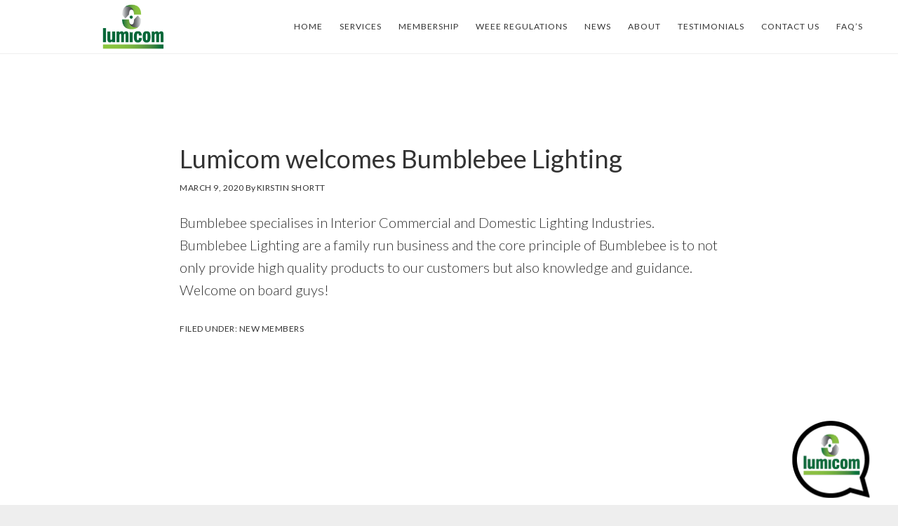

--- FILE ---
content_type: text/html; charset=UTF-8
request_url: https://lumicom.co.uk/lumicom-welcomes-bumblebee-lighting/
body_size: 17783
content:
<!DOCTYPE html>
<html lang="en-GB">
<head >
<meta charset="UTF-8" />
<meta name="viewport" content="width=device-width, initial-scale=1" />
<meta name='robots' content='index, follow, max-image-preview:large, max-snippet:-1, max-video-preview:-1' />

	<!-- This site is optimized with the Yoast SEO plugin v26.7 - https://yoast.com/wordpress/plugins/seo/ -->
	<title>Lumicom welcomes Bumblebee Lighting - Lumicom</title>
	<link rel="canonical" href="https://lumicom.co.uk/lumicom-welcomes-bumblebee-lighting/" />
	<meta property="og:locale" content="en_GB" />
	<meta property="og:type" content="article" />
	<meta property="og:title" content="Lumicom welcomes Bumblebee Lighting - Lumicom" />
	<meta property="og:description" content="Bumblebee specialises in&nbsp;Interior Commercial and Domestic Lighting Industries. Bumblebee Lighting are a family run business and the core principle of Bumblebee is to not only provide high quality products&nbsp;to our customers but also knowledge and guidance. Welcome on board guys!" />
	<meta property="og:url" content="https://lumicom.co.uk/lumicom-welcomes-bumblebee-lighting/" />
	<meta property="og:site_name" content="Lumicom" />
	<meta property="article:published_time" content="2020-03-09T14:36:36+00:00" />
	<meta property="article:modified_time" content="2020-03-09T15:53:16+00:00" />
	<meta property="og:image" content="https://lumicom.co.uk/wp-content/uploads/Bumblebee-1-scaled.jpg" />
	<meta property="og:image:width" content="2560" />
	<meta property="og:image:height" content="2560" />
	<meta property="og:image:type" content="image/jpeg" />
	<meta name="author" content="Kirstin Shortt" />
	<meta name="twitter:label1" content="Written by" />
	<meta name="twitter:data1" content="Kirstin Shortt" />
	<script type="application/ld+json" class="yoast-schema-graph">{"@context":"https://schema.org","@graph":[{"@type":"Article","@id":"https://lumicom.co.uk/lumicom-welcomes-bumblebee-lighting/#article","isPartOf":{"@id":"https://lumicom.co.uk/lumicom-welcomes-bumblebee-lighting/"},"author":{"name":"Kirstin Shortt","@id":"https://lumicom.co.uk/#/schema/person/5af6fc9b307813e8cd8c399948bfceed"},"headline":"Lumicom welcomes Bumblebee Lighting","datePublished":"2020-03-09T14:36:36+00:00","dateModified":"2020-03-09T15:53:16+00:00","mainEntityOfPage":{"@id":"https://lumicom.co.uk/lumicom-welcomes-bumblebee-lighting/"},"wordCount":48,"publisher":{"@id":"https://lumicom.co.uk/#organization"},"image":{"@id":"https://lumicom.co.uk/lumicom-welcomes-bumblebee-lighting/#primaryimage"},"thumbnailUrl":"https://lumicom.co.uk/wp-content/uploads/Bumblebee-1-scaled.jpg","articleSection":["New Members"],"inLanguage":"en-GB"},{"@type":"WebPage","@id":"https://lumicom.co.uk/lumicom-welcomes-bumblebee-lighting/","url":"https://lumicom.co.uk/lumicom-welcomes-bumblebee-lighting/","name":"Lumicom welcomes Bumblebee Lighting - Lumicom","isPartOf":{"@id":"https://lumicom.co.uk/#website"},"primaryImageOfPage":{"@id":"https://lumicom.co.uk/lumicom-welcomes-bumblebee-lighting/#primaryimage"},"image":{"@id":"https://lumicom.co.uk/lumicom-welcomes-bumblebee-lighting/#primaryimage"},"thumbnailUrl":"https://lumicom.co.uk/wp-content/uploads/Bumblebee-1-scaled.jpg","datePublished":"2020-03-09T14:36:36+00:00","dateModified":"2020-03-09T15:53:16+00:00","breadcrumb":{"@id":"https://lumicom.co.uk/lumicom-welcomes-bumblebee-lighting/#breadcrumb"},"inLanguage":"en-GB","potentialAction":[{"@type":"ReadAction","target":["https://lumicom.co.uk/lumicom-welcomes-bumblebee-lighting/"]}]},{"@type":"ImageObject","inLanguage":"en-GB","@id":"https://lumicom.co.uk/lumicom-welcomes-bumblebee-lighting/#primaryimage","url":"https://lumicom.co.uk/wp-content/uploads/Bumblebee-1-scaled.jpg","contentUrl":"https://lumicom.co.uk/wp-content/uploads/Bumblebee-1-scaled.jpg","width":2560,"height":2560},{"@type":"BreadcrumbList","@id":"https://lumicom.co.uk/lumicom-welcomes-bumblebee-lighting/#breadcrumb","itemListElement":[{"@type":"ListItem","position":1,"name":"Home","item":"https://lumicom.co.uk/"},{"@type":"ListItem","position":2,"name":"Lumicom welcomes Bumblebee Lighting"}]},{"@type":"WebSite","@id":"https://lumicom.co.uk/#website","url":"https://lumicom.co.uk/","name":"Lumicom","description":"The WEEE compliance scheme for all lighting!","publisher":{"@id":"https://lumicom.co.uk/#organization"},"potentialAction":[{"@type":"SearchAction","target":{"@type":"EntryPoint","urlTemplate":"https://lumicom.co.uk/?s={search_term_string}"},"query-input":{"@type":"PropertyValueSpecification","valueRequired":true,"valueName":"search_term_string"}}],"inLanguage":"en-GB"},{"@type":"Organization","@id":"https://lumicom.co.uk/#organization","name":"Lumicom","url":"https://lumicom.co.uk/","logo":{"@type":"ImageObject","inLanguage":"en-GB","@id":"https://lumicom.co.uk/#/schema/logo/image/","url":"https://lumicom.co.uk/wp-content/uploads/LUMICOM_LOGO-MASTER_WEB.jpg","contentUrl":"https://lumicom.co.uk/wp-content/uploads/LUMICOM_LOGO-MASTER_WEB.jpg","width":394,"height":326,"caption":"Lumicom"},"image":{"@id":"https://lumicom.co.uk/#/schema/logo/image/"}},{"@type":"Person","@id":"https://lumicom.co.uk/#/schema/person/5af6fc9b307813e8cd8c399948bfceed","name":"Kirstin Shortt","url":"https://lumicom.co.uk/author/kirstin/"}]}</script>
	<!-- / Yoast SEO plugin. -->


<link rel='dns-prefetch' href='//stats.wp.com' />
<link rel='dns-prefetch' href='//fonts-api.wp.com' />
<link rel='dns-prefetch' href='//code.ionicframework.com' />
<link rel="alternate" type="application/rss+xml" title="Lumicom &raquo; Feed" href="https://lumicom.co.uk/feed/" />
<link rel="alternate" type="application/rss+xml" title="Lumicom &raquo; Comments Feed" href="https://lumicom.co.uk/comments/feed/" />
<link rel="alternate" type="application/rss+xml" title="Lumicom &raquo; Lumicom welcomes Bumblebee Lighting Comments Feed" href="https://lumicom.co.uk/lumicom-welcomes-bumblebee-lighting/feed/" />
<link rel="alternate" title="oEmbed (JSON)" type="application/json+oembed" href="https://lumicom.co.uk/wp-json/oembed/1.0/embed?url=https%3A%2F%2Flumicom.co.uk%2Flumicom-welcomes-bumblebee-lighting%2F" />
<link rel="alternate" title="oEmbed (XML)" type="text/xml+oembed" href="https://lumicom.co.uk/wp-json/oembed/1.0/embed?url=https%3A%2F%2Flumicom.co.uk%2Flumicom-welcomes-bumblebee-lighting%2F&#038;format=xml" />
<style id='wp-img-auto-sizes-contain-inline-css' type='text/css'>
img:is([sizes=auto i],[sizes^="auto," i]){contain-intrinsic-size:3000px 1500px}
/*# sourceURL=wp-img-auto-sizes-contain-inline-css */
</style>
<link rel='stylesheet' id='atmosphere-pro-css' href='https://lumicom.co.uk/wp-content/themes/atmosphere-pro/style.css?ver=1.1.3' type='text/css' media='all' />
<style id='atmosphere-pro-inline-css' type='text/css'>


		a:focus,
		a:hover,
		.entry-title a:focus,
		.entry-title a:hover,
		.genesis-nav-menu .current-menu-item > a,
		.menu-toggle:focus,
		.menu-toggle:hover,
		.sub-menu-toggle:focus,
		.sub-menu-toggle:hover {
			color: #8dc63f;
		}

		@media only screen and (max-width: 1024px) {

			.genesis-responsive-menu.nav-primary li.highlight > a:hover,
			.genesis-responsive-menu.nav-primary li.menu-item.highlight > a:focus {
				color: #8dc63f;
			}

		}
		

		button:focus,
		button:hover,
		input:focus[type="button"],
		input:hover[type="button"],
		input:focus[type="reset"],
		input:hover[type="reset"],
		input:focus[type="submit"],
		input:hover[type="submit"],
		.button:focus,
		.button:hover,
		.content .widget .textwidget a.button:focus,
		.content .widget .textwidget a.button:hover,
		.entry-content a.button:focus,
		.entry-content a.button:hover,
		.entry-content a.more-link:focus,
		.entry-content a.more-link:hover,
		.nav-primary li.highlight > a:focus,
		.nav-primary li.highlight > a:hover {
			border-color: #ffffff;
		}

		.footer-widgets button,
		.footer-widgets input[type="button"],
		.footer-widgets input[type="reset"],
		.footer-widgets input[type="submit"],
		.footer-widgets .button,
		.footer-widgets .entry-content a.more-link,
		.no-image .content .front-page-1 .widget a.button,
		.no-image .front-page-1 button,
		.no-image .front-page-1 input[type="button"],
		.no-image .front-page-1 input[type="reset"],
		.no-image .front-page-1 input[type="submit"],
		.no-image .front-page-1 .entry-content a.button,
		.no-image .front-page-1 .entry-content a.more-link,
		.no-image .front-page-1 .entry-content a.more-link {
			border-color: #333333;
		}

		button:focus,
		button:hover,
		input:focus[type="button"],
		input:hover[type="button"],
		input:focus[type="reset"],
		input:hover[type="reset"],
		input:focus[type="submit"],
		input:hover[type="submit"],
		.button:focus,
		.button:hover,
		.content .widget .textwidget a.button:focus,
		.content .widget .textwidget a.button:hover,
		.entry-content a.button:focus,
		.entry-content a.button:hover,
		.entry-content a.more-link:focus,
		.entry-content a.more-link:hover,
		.footer-widgets,
		.nav-primary li.highlight > a:focus,
		.nav-primary li.highlight > a:hover,
		.no-image .front-page-1 {
			background-color: #ffffff;
			color: #333333;
		}

		.footer-widgets button,
		.footer-widgets input[type="button"],
		.footer-widgets input[type="reset"],
		.footer-widgets input[type="submit"],
		.footer-widgets p,
		.footer-widgets .button,
		.footer-widgets .entry-content a.more-link,
		.footer-widgets .widget-title,
		.footer-widgets .wrap .entry-title a,
		.footer-widgets .wrap a,
		.no-image .content .front-page-1 .widget a.button,
		.no-image .front-page-1 button,
		.no-image .front-page-1 input[type="button"],
		.no-image .front-page-1 input[type="reset"],
		.no-image .front-page-1 input[type="submit"],
		.no-image .front-page-1 p,
		.no-image .front-page-1 .entry-content a.button,
		.no-image .front-page-1 .entry-content a.more-link,
		.no-image .front-page-1 .entry-content a.more-link,
		.no-image .front-page-1 .widget-title,
		.no-image .front-page-1 .wrap .entry-title a,
		.no-image .front-page-1 .wrap a {
			color: #333333;
		}

		.footer-widgets button:focus,
		.footer-widgets button:hover,
		.footer-widgets input:focus[type="button"],
		.footer-widgets input:hover[type="button"],
		.footer-widgets input:focus[type="reset"],
		.footer-widgets input:hover[type="reset"],
		.footer-widgets input:focus[type="submit"],
		.footer-widgets input:hover[type="submit"],
		.footer-widgets .button:focus,
		.footer-widgets .button:hover,
		.footer-widgets .entry-content a.more-link:focus,
		.footer-widgets .entry-content a.more-link:hover,
		.no-image .content .front-page-1 .widget a.button:focus,
		.no-image .content .front-page-1 .widget a.button:hover,
		.no-image .front-page-1 button:focus,
		.no-image .front-page-1 button:hover,
		.no-image .front-page-1 input:focus[type="button"],
		.no-image .front-page-1 input:hover[type="button"],
		.no-image .front-page-1 input:focus[type="reset"],
		.no-image .front-page-1 input:hover[type="reset"],
		.no-image .front-page-1 input:focus[type="submit"],
		.no-image .front-page-1 input:hover[type="submit"],
		.no-image .front-page-1 .entry-content a.button:focus,
		.no-image .front-page-1 .entry-content a.button:hover,
		.no-image .front-page-1 .entry-content a.more-link:focus,
		.no-image .front-page-1 .entry-content a.more-link:hover {
			background-color: #333333;
			color: #fbfbfb;
		}
		
/*# sourceURL=atmosphere-pro-inline-css */
</style>
<style id='wp-emoji-styles-inline-css' type='text/css'>

	img.wp-smiley, img.emoji {
		display: inline !important;
		border: none !important;
		box-shadow: none !important;
		height: 1em !important;
		width: 1em !important;
		margin: 0 0.07em !important;
		vertical-align: -0.1em !important;
		background: none !important;
		padding: 0 !important;
	}
/*# sourceURL=wp-emoji-styles-inline-css */
</style>
<style id='wp-block-library-inline-css' type='text/css'>
:root{--wp-block-synced-color:#7a00df;--wp-block-synced-color--rgb:122,0,223;--wp-bound-block-color:var(--wp-block-synced-color);--wp-editor-canvas-background:#ddd;--wp-admin-theme-color:#007cba;--wp-admin-theme-color--rgb:0,124,186;--wp-admin-theme-color-darker-10:#006ba1;--wp-admin-theme-color-darker-10--rgb:0,107,160.5;--wp-admin-theme-color-darker-20:#005a87;--wp-admin-theme-color-darker-20--rgb:0,90,135;--wp-admin-border-width-focus:2px}@media (min-resolution:192dpi){:root{--wp-admin-border-width-focus:1.5px}}.wp-element-button{cursor:pointer}:root .has-very-light-gray-background-color{background-color:#eee}:root .has-very-dark-gray-background-color{background-color:#313131}:root .has-very-light-gray-color{color:#eee}:root .has-very-dark-gray-color{color:#313131}:root .has-vivid-green-cyan-to-vivid-cyan-blue-gradient-background{background:linear-gradient(135deg,#00d084,#0693e3)}:root .has-purple-crush-gradient-background{background:linear-gradient(135deg,#34e2e4,#4721fb 50%,#ab1dfe)}:root .has-hazy-dawn-gradient-background{background:linear-gradient(135deg,#faaca8,#dad0ec)}:root .has-subdued-olive-gradient-background{background:linear-gradient(135deg,#fafae1,#67a671)}:root .has-atomic-cream-gradient-background{background:linear-gradient(135deg,#fdd79a,#004a59)}:root .has-nightshade-gradient-background{background:linear-gradient(135deg,#330968,#31cdcf)}:root .has-midnight-gradient-background{background:linear-gradient(135deg,#020381,#2874fc)}:root{--wp--preset--font-size--normal:16px;--wp--preset--font-size--huge:42px}.has-regular-font-size{font-size:1em}.has-larger-font-size{font-size:2.625em}.has-normal-font-size{font-size:var(--wp--preset--font-size--normal)}.has-huge-font-size{font-size:var(--wp--preset--font-size--huge)}:root .has-text-align-center{text-align:center}:root .has-text-align-left{text-align:left}:root .has-text-align-right{text-align:right}.has-fit-text{white-space:nowrap!important}#end-resizable-editor-section{display:none}.aligncenter{clear:both}.items-justified-left{justify-content:flex-start}.items-justified-center{justify-content:center}.items-justified-right{justify-content:flex-end}.items-justified-space-between{justify-content:space-between}.screen-reader-text{word-wrap:normal!important;border:0;clip-path:inset(50%);height:1px;margin:-1px;overflow:hidden;padding:0;position:absolute;width:1px}.screen-reader-text:focus{background-color:#ddd;clip-path:none;color:#444;display:block;font-size:1em;height:auto;left:5px;line-height:normal;padding:15px 23px 14px;text-decoration:none;top:5px;width:auto;z-index:100000}html :where(.has-border-color){border-style:solid}html :where([style*=border-top-color]){border-top-style:solid}html :where([style*=border-right-color]){border-right-style:solid}html :where([style*=border-bottom-color]){border-bottom-style:solid}html :where([style*=border-left-color]){border-left-style:solid}html :where([style*=border-width]){border-style:solid}html :where([style*=border-top-width]){border-top-style:solid}html :where([style*=border-right-width]){border-right-style:solid}html :where([style*=border-bottom-width]){border-bottom-style:solid}html :where([style*=border-left-width]){border-left-style:solid}html :where(img[class*=wp-image-]){height:auto;max-width:100%}:where(figure){margin:0 0 1em}html :where(.is-position-sticky){--wp-admin--admin-bar--position-offset:var(--wp-admin--admin-bar--height,0px)}@media screen and (max-width:600px){html :where(.is-position-sticky){--wp-admin--admin-bar--position-offset:0px}}
.has-text-align-justify{text-align:justify;}

/*# sourceURL=wp-block-library-inline-css */
</style><style id='global-styles-inline-css' type='text/css'>
:root{--wp--preset--aspect-ratio--square: 1;--wp--preset--aspect-ratio--4-3: 4/3;--wp--preset--aspect-ratio--3-4: 3/4;--wp--preset--aspect-ratio--3-2: 3/2;--wp--preset--aspect-ratio--2-3: 2/3;--wp--preset--aspect-ratio--16-9: 16/9;--wp--preset--aspect-ratio--9-16: 9/16;--wp--preset--color--black: #000000;--wp--preset--color--cyan-bluish-gray: #abb8c3;--wp--preset--color--white: #ffffff;--wp--preset--color--pale-pink: #f78da7;--wp--preset--color--vivid-red: #cf2e2e;--wp--preset--color--luminous-vivid-orange: #ff6900;--wp--preset--color--luminous-vivid-amber: #fcb900;--wp--preset--color--light-green-cyan: #7bdcb5;--wp--preset--color--vivid-green-cyan: #00d084;--wp--preset--color--pale-cyan-blue: #8ed1fc;--wp--preset--color--vivid-cyan-blue: #0693e3;--wp--preset--color--vivid-purple: #9b51e0;--wp--preset--gradient--vivid-cyan-blue-to-vivid-purple: linear-gradient(135deg,rgb(6,147,227) 0%,rgb(155,81,224) 100%);--wp--preset--gradient--light-green-cyan-to-vivid-green-cyan: linear-gradient(135deg,rgb(122,220,180) 0%,rgb(0,208,130) 100%);--wp--preset--gradient--luminous-vivid-amber-to-luminous-vivid-orange: linear-gradient(135deg,rgb(252,185,0) 0%,rgb(255,105,0) 100%);--wp--preset--gradient--luminous-vivid-orange-to-vivid-red: linear-gradient(135deg,rgb(255,105,0) 0%,rgb(207,46,46) 100%);--wp--preset--gradient--very-light-gray-to-cyan-bluish-gray: linear-gradient(135deg,rgb(238,238,238) 0%,rgb(169,184,195) 100%);--wp--preset--gradient--cool-to-warm-spectrum: linear-gradient(135deg,rgb(74,234,220) 0%,rgb(151,120,209) 20%,rgb(207,42,186) 40%,rgb(238,44,130) 60%,rgb(251,105,98) 80%,rgb(254,248,76) 100%);--wp--preset--gradient--blush-light-purple: linear-gradient(135deg,rgb(255,206,236) 0%,rgb(152,150,240) 100%);--wp--preset--gradient--blush-bordeaux: linear-gradient(135deg,rgb(254,205,165) 0%,rgb(254,45,45) 50%,rgb(107,0,62) 100%);--wp--preset--gradient--luminous-dusk: linear-gradient(135deg,rgb(255,203,112) 0%,rgb(199,81,192) 50%,rgb(65,88,208) 100%);--wp--preset--gradient--pale-ocean: linear-gradient(135deg,rgb(255,245,203) 0%,rgb(182,227,212) 50%,rgb(51,167,181) 100%);--wp--preset--gradient--electric-grass: linear-gradient(135deg,rgb(202,248,128) 0%,rgb(113,206,126) 100%);--wp--preset--gradient--midnight: linear-gradient(135deg,rgb(2,3,129) 0%,rgb(40,116,252) 100%);--wp--preset--font-size--small: 13px;--wp--preset--font-size--medium: 20px;--wp--preset--font-size--large: 36px;--wp--preset--font-size--x-large: 42px;--wp--preset--font-family--albert-sans: 'Albert Sans', sans-serif;--wp--preset--font-family--alegreya: Alegreya, serif;--wp--preset--font-family--arvo: Arvo, serif;--wp--preset--font-family--bodoni-moda: 'Bodoni Moda', serif;--wp--preset--font-family--bricolage-grotesque: 'Bricolage Grotesque', sans-serif;--wp--preset--font-family--cabin: Cabin, sans-serif;--wp--preset--font-family--chivo: Chivo, sans-serif;--wp--preset--font-family--commissioner: Commissioner, sans-serif;--wp--preset--font-family--cormorant: Cormorant, serif;--wp--preset--font-family--courier-prime: 'Courier Prime', monospace;--wp--preset--font-family--crimson-pro: 'Crimson Pro', serif;--wp--preset--font-family--dm-mono: 'DM Mono', monospace;--wp--preset--font-family--dm-sans: 'DM Sans', sans-serif;--wp--preset--font-family--dm-serif-display: 'DM Serif Display', serif;--wp--preset--font-family--domine: Domine, serif;--wp--preset--font-family--eb-garamond: 'EB Garamond', serif;--wp--preset--font-family--epilogue: Epilogue, sans-serif;--wp--preset--font-family--fahkwang: Fahkwang, sans-serif;--wp--preset--font-family--figtree: Figtree, sans-serif;--wp--preset--font-family--fira-sans: 'Fira Sans', sans-serif;--wp--preset--font-family--fjalla-one: 'Fjalla One', sans-serif;--wp--preset--font-family--fraunces: Fraunces, serif;--wp--preset--font-family--gabarito: Gabarito, system-ui;--wp--preset--font-family--ibm-plex-mono: 'IBM Plex Mono', monospace;--wp--preset--font-family--ibm-plex-sans: 'IBM Plex Sans', sans-serif;--wp--preset--font-family--ibarra-real-nova: 'Ibarra Real Nova', serif;--wp--preset--font-family--instrument-serif: 'Instrument Serif', serif;--wp--preset--font-family--inter: Inter, sans-serif;--wp--preset--font-family--josefin-sans: 'Josefin Sans', sans-serif;--wp--preset--font-family--jost: Jost, sans-serif;--wp--preset--font-family--libre-baskerville: 'Libre Baskerville', serif;--wp--preset--font-family--libre-franklin: 'Libre Franklin', sans-serif;--wp--preset--font-family--literata: Literata, serif;--wp--preset--font-family--lora: Lora, serif;--wp--preset--font-family--merriweather: Merriweather, serif;--wp--preset--font-family--montserrat: Montserrat, sans-serif;--wp--preset--font-family--newsreader: Newsreader, serif;--wp--preset--font-family--noto-sans-mono: 'Noto Sans Mono', sans-serif;--wp--preset--font-family--nunito: Nunito, sans-serif;--wp--preset--font-family--open-sans: 'Open Sans', sans-serif;--wp--preset--font-family--overpass: Overpass, sans-serif;--wp--preset--font-family--pt-serif: 'PT Serif', serif;--wp--preset--font-family--petrona: Petrona, serif;--wp--preset--font-family--piazzolla: Piazzolla, serif;--wp--preset--font-family--playfair-display: 'Playfair Display', serif;--wp--preset--font-family--plus-jakarta-sans: 'Plus Jakarta Sans', sans-serif;--wp--preset--font-family--poppins: Poppins, sans-serif;--wp--preset--font-family--raleway: Raleway, sans-serif;--wp--preset--font-family--roboto: Roboto, sans-serif;--wp--preset--font-family--roboto-slab: 'Roboto Slab', serif;--wp--preset--font-family--rubik: Rubik, sans-serif;--wp--preset--font-family--rufina: Rufina, serif;--wp--preset--font-family--sora: Sora, sans-serif;--wp--preset--font-family--source-sans-3: 'Source Sans 3', sans-serif;--wp--preset--font-family--source-serif-4: 'Source Serif 4', serif;--wp--preset--font-family--space-mono: 'Space Mono', monospace;--wp--preset--font-family--syne: Syne, sans-serif;--wp--preset--font-family--texturina: Texturina, serif;--wp--preset--font-family--urbanist: Urbanist, sans-serif;--wp--preset--font-family--work-sans: 'Work Sans', sans-serif;--wp--preset--spacing--20: 0.44rem;--wp--preset--spacing--30: 0.67rem;--wp--preset--spacing--40: 1rem;--wp--preset--spacing--50: 1.5rem;--wp--preset--spacing--60: 2.25rem;--wp--preset--spacing--70: 3.38rem;--wp--preset--spacing--80: 5.06rem;--wp--preset--shadow--natural: 6px 6px 9px rgba(0, 0, 0, 0.2);--wp--preset--shadow--deep: 12px 12px 50px rgba(0, 0, 0, 0.4);--wp--preset--shadow--sharp: 6px 6px 0px rgba(0, 0, 0, 0.2);--wp--preset--shadow--outlined: 6px 6px 0px -3px rgb(255, 255, 255), 6px 6px rgb(0, 0, 0);--wp--preset--shadow--crisp: 6px 6px 0px rgb(0, 0, 0);}:where(.is-layout-flex){gap: 0.5em;}:where(.is-layout-grid){gap: 0.5em;}body .is-layout-flex{display: flex;}.is-layout-flex{flex-wrap: wrap;align-items: center;}.is-layout-flex > :is(*, div){margin: 0;}body .is-layout-grid{display: grid;}.is-layout-grid > :is(*, div){margin: 0;}:where(.wp-block-columns.is-layout-flex){gap: 2em;}:where(.wp-block-columns.is-layout-grid){gap: 2em;}:where(.wp-block-post-template.is-layout-flex){gap: 1.25em;}:where(.wp-block-post-template.is-layout-grid){gap: 1.25em;}.has-black-color{color: var(--wp--preset--color--black) !important;}.has-cyan-bluish-gray-color{color: var(--wp--preset--color--cyan-bluish-gray) !important;}.has-white-color{color: var(--wp--preset--color--white) !important;}.has-pale-pink-color{color: var(--wp--preset--color--pale-pink) !important;}.has-vivid-red-color{color: var(--wp--preset--color--vivid-red) !important;}.has-luminous-vivid-orange-color{color: var(--wp--preset--color--luminous-vivid-orange) !important;}.has-luminous-vivid-amber-color{color: var(--wp--preset--color--luminous-vivid-amber) !important;}.has-light-green-cyan-color{color: var(--wp--preset--color--light-green-cyan) !important;}.has-vivid-green-cyan-color{color: var(--wp--preset--color--vivid-green-cyan) !important;}.has-pale-cyan-blue-color{color: var(--wp--preset--color--pale-cyan-blue) !important;}.has-vivid-cyan-blue-color{color: var(--wp--preset--color--vivid-cyan-blue) !important;}.has-vivid-purple-color{color: var(--wp--preset--color--vivid-purple) !important;}.has-black-background-color{background-color: var(--wp--preset--color--black) !important;}.has-cyan-bluish-gray-background-color{background-color: var(--wp--preset--color--cyan-bluish-gray) !important;}.has-white-background-color{background-color: var(--wp--preset--color--white) !important;}.has-pale-pink-background-color{background-color: var(--wp--preset--color--pale-pink) !important;}.has-vivid-red-background-color{background-color: var(--wp--preset--color--vivid-red) !important;}.has-luminous-vivid-orange-background-color{background-color: var(--wp--preset--color--luminous-vivid-orange) !important;}.has-luminous-vivid-amber-background-color{background-color: var(--wp--preset--color--luminous-vivid-amber) !important;}.has-light-green-cyan-background-color{background-color: var(--wp--preset--color--light-green-cyan) !important;}.has-vivid-green-cyan-background-color{background-color: var(--wp--preset--color--vivid-green-cyan) !important;}.has-pale-cyan-blue-background-color{background-color: var(--wp--preset--color--pale-cyan-blue) !important;}.has-vivid-cyan-blue-background-color{background-color: var(--wp--preset--color--vivid-cyan-blue) !important;}.has-vivid-purple-background-color{background-color: var(--wp--preset--color--vivid-purple) !important;}.has-black-border-color{border-color: var(--wp--preset--color--black) !important;}.has-cyan-bluish-gray-border-color{border-color: var(--wp--preset--color--cyan-bluish-gray) !important;}.has-white-border-color{border-color: var(--wp--preset--color--white) !important;}.has-pale-pink-border-color{border-color: var(--wp--preset--color--pale-pink) !important;}.has-vivid-red-border-color{border-color: var(--wp--preset--color--vivid-red) !important;}.has-luminous-vivid-orange-border-color{border-color: var(--wp--preset--color--luminous-vivid-orange) !important;}.has-luminous-vivid-amber-border-color{border-color: var(--wp--preset--color--luminous-vivid-amber) !important;}.has-light-green-cyan-border-color{border-color: var(--wp--preset--color--light-green-cyan) !important;}.has-vivid-green-cyan-border-color{border-color: var(--wp--preset--color--vivid-green-cyan) !important;}.has-pale-cyan-blue-border-color{border-color: var(--wp--preset--color--pale-cyan-blue) !important;}.has-vivid-cyan-blue-border-color{border-color: var(--wp--preset--color--vivid-cyan-blue) !important;}.has-vivid-purple-border-color{border-color: var(--wp--preset--color--vivid-purple) !important;}.has-vivid-cyan-blue-to-vivid-purple-gradient-background{background: var(--wp--preset--gradient--vivid-cyan-blue-to-vivid-purple) !important;}.has-light-green-cyan-to-vivid-green-cyan-gradient-background{background: var(--wp--preset--gradient--light-green-cyan-to-vivid-green-cyan) !important;}.has-luminous-vivid-amber-to-luminous-vivid-orange-gradient-background{background: var(--wp--preset--gradient--luminous-vivid-amber-to-luminous-vivid-orange) !important;}.has-luminous-vivid-orange-to-vivid-red-gradient-background{background: var(--wp--preset--gradient--luminous-vivid-orange-to-vivid-red) !important;}.has-very-light-gray-to-cyan-bluish-gray-gradient-background{background: var(--wp--preset--gradient--very-light-gray-to-cyan-bluish-gray) !important;}.has-cool-to-warm-spectrum-gradient-background{background: var(--wp--preset--gradient--cool-to-warm-spectrum) !important;}.has-blush-light-purple-gradient-background{background: var(--wp--preset--gradient--blush-light-purple) !important;}.has-blush-bordeaux-gradient-background{background: var(--wp--preset--gradient--blush-bordeaux) !important;}.has-luminous-dusk-gradient-background{background: var(--wp--preset--gradient--luminous-dusk) !important;}.has-pale-ocean-gradient-background{background: var(--wp--preset--gradient--pale-ocean) !important;}.has-electric-grass-gradient-background{background: var(--wp--preset--gradient--electric-grass) !important;}.has-midnight-gradient-background{background: var(--wp--preset--gradient--midnight) !important;}.has-small-font-size{font-size: var(--wp--preset--font-size--small) !important;}.has-medium-font-size{font-size: var(--wp--preset--font-size--medium) !important;}.has-large-font-size{font-size: var(--wp--preset--font-size--large) !important;}.has-x-large-font-size{font-size: var(--wp--preset--font-size--x-large) !important;}.has-albert-sans-font-family{font-family: var(--wp--preset--font-family--albert-sans) !important;}.has-alegreya-font-family{font-family: var(--wp--preset--font-family--alegreya) !important;}.has-arvo-font-family{font-family: var(--wp--preset--font-family--arvo) !important;}.has-bodoni-moda-font-family{font-family: var(--wp--preset--font-family--bodoni-moda) !important;}.has-bricolage-grotesque-font-family{font-family: var(--wp--preset--font-family--bricolage-grotesque) !important;}.has-cabin-font-family{font-family: var(--wp--preset--font-family--cabin) !important;}.has-chivo-font-family{font-family: var(--wp--preset--font-family--chivo) !important;}.has-commissioner-font-family{font-family: var(--wp--preset--font-family--commissioner) !important;}.has-cormorant-font-family{font-family: var(--wp--preset--font-family--cormorant) !important;}.has-courier-prime-font-family{font-family: var(--wp--preset--font-family--courier-prime) !important;}.has-crimson-pro-font-family{font-family: var(--wp--preset--font-family--crimson-pro) !important;}.has-dm-mono-font-family{font-family: var(--wp--preset--font-family--dm-mono) !important;}.has-dm-sans-font-family{font-family: var(--wp--preset--font-family--dm-sans) !important;}.has-dm-serif-display-font-family{font-family: var(--wp--preset--font-family--dm-serif-display) !important;}.has-domine-font-family{font-family: var(--wp--preset--font-family--domine) !important;}.has-eb-garamond-font-family{font-family: var(--wp--preset--font-family--eb-garamond) !important;}.has-epilogue-font-family{font-family: var(--wp--preset--font-family--epilogue) !important;}.has-fahkwang-font-family{font-family: var(--wp--preset--font-family--fahkwang) !important;}.has-figtree-font-family{font-family: var(--wp--preset--font-family--figtree) !important;}.has-fira-sans-font-family{font-family: var(--wp--preset--font-family--fira-sans) !important;}.has-fjalla-one-font-family{font-family: var(--wp--preset--font-family--fjalla-one) !important;}.has-fraunces-font-family{font-family: var(--wp--preset--font-family--fraunces) !important;}.has-gabarito-font-family{font-family: var(--wp--preset--font-family--gabarito) !important;}.has-ibm-plex-mono-font-family{font-family: var(--wp--preset--font-family--ibm-plex-mono) !important;}.has-ibm-plex-sans-font-family{font-family: var(--wp--preset--font-family--ibm-plex-sans) !important;}.has-ibarra-real-nova-font-family{font-family: var(--wp--preset--font-family--ibarra-real-nova) !important;}.has-instrument-serif-font-family{font-family: var(--wp--preset--font-family--instrument-serif) !important;}.has-inter-font-family{font-family: var(--wp--preset--font-family--inter) !important;}.has-josefin-sans-font-family{font-family: var(--wp--preset--font-family--josefin-sans) !important;}.has-jost-font-family{font-family: var(--wp--preset--font-family--jost) !important;}.has-libre-baskerville-font-family{font-family: var(--wp--preset--font-family--libre-baskerville) !important;}.has-libre-franklin-font-family{font-family: var(--wp--preset--font-family--libre-franklin) !important;}.has-literata-font-family{font-family: var(--wp--preset--font-family--literata) !important;}.has-lora-font-family{font-family: var(--wp--preset--font-family--lora) !important;}.has-merriweather-font-family{font-family: var(--wp--preset--font-family--merriweather) !important;}.has-montserrat-font-family{font-family: var(--wp--preset--font-family--montserrat) !important;}.has-newsreader-font-family{font-family: var(--wp--preset--font-family--newsreader) !important;}.has-noto-sans-mono-font-family{font-family: var(--wp--preset--font-family--noto-sans-mono) !important;}.has-nunito-font-family{font-family: var(--wp--preset--font-family--nunito) !important;}.has-open-sans-font-family{font-family: var(--wp--preset--font-family--open-sans) !important;}.has-overpass-font-family{font-family: var(--wp--preset--font-family--overpass) !important;}.has-pt-serif-font-family{font-family: var(--wp--preset--font-family--pt-serif) !important;}.has-petrona-font-family{font-family: var(--wp--preset--font-family--petrona) !important;}.has-piazzolla-font-family{font-family: var(--wp--preset--font-family--piazzolla) !important;}.has-playfair-display-font-family{font-family: var(--wp--preset--font-family--playfair-display) !important;}.has-plus-jakarta-sans-font-family{font-family: var(--wp--preset--font-family--plus-jakarta-sans) !important;}.has-poppins-font-family{font-family: var(--wp--preset--font-family--poppins) !important;}.has-raleway-font-family{font-family: var(--wp--preset--font-family--raleway) !important;}.has-roboto-font-family{font-family: var(--wp--preset--font-family--roboto) !important;}.has-roboto-slab-font-family{font-family: var(--wp--preset--font-family--roboto-slab) !important;}.has-rubik-font-family{font-family: var(--wp--preset--font-family--rubik) !important;}.has-rufina-font-family{font-family: var(--wp--preset--font-family--rufina) !important;}.has-sora-font-family{font-family: var(--wp--preset--font-family--sora) !important;}.has-source-sans-3-font-family{font-family: var(--wp--preset--font-family--source-sans-3) !important;}.has-source-serif-4-font-family{font-family: var(--wp--preset--font-family--source-serif-4) !important;}.has-space-mono-font-family{font-family: var(--wp--preset--font-family--space-mono) !important;}.has-syne-font-family{font-family: var(--wp--preset--font-family--syne) !important;}.has-texturina-font-family{font-family: var(--wp--preset--font-family--texturina) !important;}.has-urbanist-font-family{font-family: var(--wp--preset--font-family--urbanist) !important;}.has-work-sans-font-family{font-family: var(--wp--preset--font-family--work-sans) !important;}
/*# sourceURL=global-styles-inline-css */
</style>

<style id='classic-theme-styles-inline-css' type='text/css'>
/*! This file is auto-generated */
.wp-block-button__link{color:#fff;background-color:#32373c;border-radius:9999px;box-shadow:none;text-decoration:none;padding:calc(.667em + 2px) calc(1.333em + 2px);font-size:1.125em}.wp-block-file__button{background:#32373c;color:#fff;text-decoration:none}
/*# sourceURL=/wp-includes/css/classic-themes.min.css */
</style>
<link rel='stylesheet' id='dashicons-css' href='https://lumicom.co.uk/wp-includes/css/dashicons.min.css?ver=6.9' type='text/css' media='all' />
<link rel='stylesheet' id='wp-components-css' href='https://lumicom.co.uk/wp-content/plugins/gutenberg/build/styles/components/style.css?ver=22.2.0' type='text/css' media='all' />
<link rel='stylesheet' id='wp-commands-css' href='https://lumicom.co.uk/wp-content/plugins/gutenberg/build/styles/commands/style.css?ver=22.2.0' type='text/css' media='all' />
<link rel='stylesheet' id='wp-preferences-css' href='https://lumicom.co.uk/wp-content/plugins/gutenberg/build/styles/preferences/style.css?ver=22.2.0' type='text/css' media='all' />
<link rel='stylesheet' id='wp-block-editor-css' href='https://lumicom.co.uk/wp-content/plugins/gutenberg/build/styles/block-editor/style.css?ver=22.2.0' type='text/css' media='all' />
<link rel='stylesheet' id='popup-maker-block-library-style-css' href='https://lumicom.co.uk/wp-content/plugins/popup-maker/dist/packages/block-library-style.css?ver=dbea705cfafe089d65f1' type='text/css' media='all' />
<link rel='stylesheet' id='contact-form-7-css' href='https://lumicom.co.uk/wp-content/plugins/contact-form-7/includes/css/styles.css?ver=6.1.4' type='text/css' media='all' />
<link rel='stylesheet' id='social-widget-css' href='https://lumicom.co.uk/wp-content/plugins/social-media-widget/social_widget.css?ver=6.9' type='text/css' media='all' />
<link rel='stylesheet' id='google-fonts-css' href='//fonts-api.wp.com/css?family=Lato%3A300%2C300italic%2C400%2C400italic%2C700&#038;ver=1.1.3' type='text/css' media='all' />
<link rel='stylesheet' id='ionicons-css' href='//code.ionicframework.com/ionicons/2.0.1/css/ionicons.min.css?ver=1.1.3' type='text/css' media='all' />
<link rel='stylesheet' id='popup-maker-site-css' href='//lumicom.co.uk/wp-content/uploads/pum/pum-site-styles.css?generated=1755226338&#038;ver=1.21.5' type='text/css' media='all' />
<style id='jetpack-global-styles-frontend-style-inline-css' type='text/css'>
:root { --font-headings: unset; --font-base: unset; --font-headings-default: -apple-system,BlinkMacSystemFont,"Segoe UI",Roboto,Oxygen-Sans,Ubuntu,Cantarell,"Helvetica Neue",sans-serif; --font-base-default: -apple-system,BlinkMacSystemFont,"Segoe UI",Roboto,Oxygen-Sans,Ubuntu,Cantarell,"Helvetica Neue",sans-serif;}
/*# sourceURL=jetpack-global-styles-frontend-style-inline-css */
</style>
<link rel='stylesheet' id='wp-block-paragraph-css' href='https://lumicom.co.uk/wp-content/plugins/gutenberg/build/styles/block-library/paragraph/style.css?ver=22.2.0' type='text/css' media='all' />
<script type="text/javascript" id="jetpack-mu-wpcom-settings-js-before">
/* <![CDATA[ */
var JETPACK_MU_WPCOM_SETTINGS = {"assetsUrl":"https://lumicom.co.uk/wp-content/mu-plugins/wpcomsh/jetpack_vendor/automattic/jetpack-mu-wpcom/src/build/"};
//# sourceURL=jetpack-mu-wpcom-settings-js-before
/* ]]> */
</script>
<script type="text/javascript" src="https://lumicom.co.uk/wp-includes/js/jquery/jquery.min.js?ver=3.7.1" id="jquery-core-js"></script>
<script type="text/javascript" src="https://lumicom.co.uk/wp-includes/js/jquery/jquery-migrate.min.js?ver=3.4.1" id="jquery-migrate-js"></script>
<script type="text/javascript" src="https://lumicom.co.uk/wp-content/plugins/staff-team/js/imagelightbox.min.js?ver=5.1.1" id="SC_imagelightbox-js"></script>
<script type="text/javascript" src="https://lumicom.co.uk/wp-content/plugins/staff-team/js/common.js?ver=5.1.1" id="team_contact_common-js"></script>
<script type="text/javascript" id="SC_Script-js-extra">
/* <![CDATA[ */
var contLDomain = {"mess_text":["The Name field is required","The Message field is required","The Title field is Required","Incorrect security code","The Phone field is required","Please provide a valid email address","Please consent to data usage"],"paginate":{"prev":"","next":""},"more_inf":"More","readmore_inf":"Read More","send_email":"Send Email","category":"Category","email":"Email","tabPicture":"Picture","tabName":"Name","tabCateg":"Category","tabEmail":"Email","tabParam":"Parameters"};
var contactAjaxUrl = "https://lumicom.co.uk/wp-admin/admin-ajax.php";
//# sourceURL=SC_Script-js-extra
/* ]]> */
</script>
<script type="text/javascript" src="https://lumicom.co.uk/wp-content/plugins/staff-team/js/SC_Script.js?ver=5.1.1" id="SC_Script-js"></script>
<script type="text/javascript" src="https://lumicom.co.uk/wp-content/plugins/staff-team/js/responsive.js?ver=5.1.1" id="responsive-js"></script>
<link rel="https://api.w.org/" href="https://lumicom.co.uk/wp-json/" /><link rel="alternate" title="JSON" type="application/json" href="https://lumicom.co.uk/wp-json/wp/v2/posts/1369" /><link rel="EditURI" type="application/rsd+xml" title="RSD" href="https://lumicom.co.uk/xmlrpc.php?rsd" />

<link rel='shortlink' href='https://lumicom.co.uk/?p=1369' />
<script type="text/javascript" src="https://secure.rear9axis.com/js/198329.js" ></script>
<noscript><img alt="" src="https://secure.rear9axis.com/198329.png" style="display:none;" /></noscript>	<style>img#wpstats{display:none}</style>
		<link rel="pingback" href="https://lumicom.co.uk/xmlrpc.php" />
<!-- Global site tag (gtag.js) - Google Analytics -->
<script async src="https://www.googletagmanager.com/gtag/js?id=UA-160164059-1"></script>
<script>
  window.dataLayer = window.dataLayer || [];
  function gtag(){dataLayer.push(arguments);}
  gtag('js', new Date());

  gtag('config', 'UA-160164059-1');
</script><style type="text/css">.site-title a { background: url(https://lumicom.co.uk/wp-content/uploads/cropped-LUMICOM_LOGO_SOLO_-MASTER-1.png) no-repeat !important; }</style>

<!-- Dynamic Widgets by QURL loaded - http://www.dynamic-widgets.com //-->
<link rel="icon" href="https://lumicom.co.uk/wp-content/uploads/cropped-LUMICOM_LOGO-MASTER_WEB-32x32.jpg" sizes="32x32" />
<link rel="icon" href="https://lumicom.co.uk/wp-content/uploads/cropped-LUMICOM_LOGO-MASTER_WEB-192x192.jpg" sizes="192x192" />
<link rel="apple-touch-icon" href="https://lumicom.co.uk/wp-content/uploads/cropped-LUMICOM_LOGO-MASTER_WEB-180x180.jpg" />
<meta name="msapplication-TileImage" content="https://lumicom.co.uk/wp-content/uploads/cropped-LUMICOM_LOGO-MASTER_WEB-270x270.jpg" />
</head>
<body class="wp-singular post-template-default single single-post postid-1369 single-format-standard wp-theme-genesis wp-child-theme-atmosphere-pro custom-header header-image header-full-width full-width-content genesis-breadcrumbs-hidden genesis-footer-widgets-visible"><div class="site-container"><ul class="genesis-skip-link"><li><a href="#genesis-content" class="screen-reader-shortcut"> Skip to main content</a></li><li><a href="#genesis-footer-widgets" class="screen-reader-shortcut"> Skip to footer</a></li></ul><header class="site-header"><div class="wrap"><div class="title-area"><p class="site-title"><a href="https://lumicom.co.uk/">Lumicom</a></p><p class="site-description">The WEEE compliance scheme for all lighting!</p></div><nav class="nav-primary" aria-label="Main" id="genesis-nav-primary"><div class="wrap"><ul id="menu-top-menu" class="menu genesis-nav-menu menu-primary js-superfish"><li id="menu-item-1095" class="menu-item menu-item-type-custom menu-item-object-custom menu-item-home menu-item-1095"><a href="https://lumicom.co.uk"><span >Home</span></a></li>
<li id="menu-item-1133" class="menu-item menu-item-type-post_type menu-item-object-page menu-item-has-children menu-item-1133"><a href="https://lumicom.co.uk/services/"><span >Services</span></a>
<ul class="sub-menu">
	<li id="menu-item-1096" class="menu-item menu-item-type-post_type menu-item-object-page menu-item-has-children menu-item-1096"><a href="https://lumicom.co.uk/collection-requests/"><span >Collection Requests</span></a>
	<ul class="sub-menu">
		<li id="menu-item-1142" class="menu-item menu-item-type-post_type menu-item-object-page menu-item-1142"><a href="https://lumicom.co.uk/luminaire-collections/"><span >Luminaires Recycling</span></a></li>
		<li id="menu-item-1100" class="menu-item menu-item-type-post_type menu-item-object-page menu-item-1100"><a href="https://lumicom.co.uk/gas-discharge-lamps/"><span >Lamp Recycling</span></a></li>
		<li id="menu-item-1099" class="menu-item menu-item-type-post_type menu-item-object-page menu-item-1099"><a href="https://lumicom.co.uk/battery-recycling/"><span >Battery Recycling</span></a></li>
	</ul>
</li>
</ul>
</li>
<li id="menu-item-1196" class="menu-item menu-item-type-post_type menu-item-object-page menu-item-has-children menu-item-1196"><a href="https://lumicom.co.uk/producers/"><span >Membership</span></a>
<ul class="sub-menu">
	<li id="menu-item-1104" class="menu-item menu-item-type-post_type menu-item-object-page menu-item-1104"><a href="https://lumicom.co.uk/producers/"><span >Members List</span></a></li>
	<li id="menu-item-1536" class="menu-item menu-item-type-post_type menu-item-object-page menu-item-1536"><a href="https://lumicom.co.uk/b2b-membership/"><span >B2B MEMBERSHIP</span></a></li>
	<li id="menu-item-1535" class="menu-item menu-item-type-post_type menu-item-object-page menu-item-1535"><a href="https://lumicom.co.uk/b2c-membership/"><span >B2C MEMBERSHIP</span></a></li>
	<li id="menu-item-1105" class="menu-item menu-item-type-post_type menu-item-object-page menu-item-1105"><a href="https://lumicom.co.uk/responsibilites/"><span >Where Does The Responsibility Lie?</span></a></li>
	<li id="menu-item-1383" class="menu-item menu-item-type-post_type menu-item-object-page menu-item-1383"><a href="https://lumicom.co.uk/easy-steps-to-understanding-dual-use/"><span >Easy steps to understanding Dual Use!</span></a></li>
</ul>
</li>
<li id="menu-item-1098" class="menu-item menu-item-type-post_type menu-item-object-page menu-item-has-children menu-item-1098"><a href="https://lumicom.co.uk/weee-regulations-2018/"><span >WEEE Regulations</span></a>
<ul class="sub-menu">
	<li id="menu-item-1394" class="menu-item menu-item-type-post_type menu-item-object-page menu-item-1394"><a href="https://lumicom.co.uk/marking-eee-with-the-crossed-out-wheeled-bin-symbol/"><span >Marking EEE with the WEEE symbol</span></a></li>
</ul>
</li>
<li id="menu-item-1238" class="menu-item menu-item-type-taxonomy menu-item-object-category menu-item-has-children menu-item-1238"><a href="https://lumicom.co.uk/category/news/"><span >News</span></a>
<ul class="sub-menu">
	<li id="menu-item-1107" class="menu-item menu-item-type-taxonomy menu-item-object-category current-post-ancestor current-menu-parent current-post-parent menu-item-1107"><a href="https://lumicom.co.uk/category/new-members/"><span >New Members</span></a></li>
</ul>
</li>
<li id="menu-item-1102" class="menu-item menu-item-type-post_type menu-item-object-page menu-item-has-children menu-item-1102"><a href="https://lumicom.co.uk/lumicom/"><span >About</span></a>
<ul class="sub-menu">
	<li id="menu-item-1320" class="menu-item menu-item-type-post_type menu-item-object-page menu-item-1320"><a href="https://lumicom.co.uk/staff-members/"><span >Meet the Team</span></a></li>
</ul>
</li>
<li id="menu-item-1498" class="menu-item menu-item-type-taxonomy menu-item-object-category menu-item-1498"><a href="https://lumicom.co.uk/category/testimonials/"><span >Testimonials</span></a></li>
<li id="menu-item-1101" class="menu-item menu-item-type-post_type menu-item-object-page menu-item-1101"><a href="https://lumicom.co.uk/contact-details/"><span >Contact Us</span></a></li>
<li id="menu-item-1174" class="menu-item menu-item-type-post_type menu-item-object-page menu-item-1174"><a href="https://lumicom.co.uk/frequently-asked-questions/"><span >FAQ&#8217;s</span></a></li>
</ul></div></nav></div></header><div class="site-inner"><div class="content-sidebar-wrap"><main class="content" id="genesis-content"><article class="post-1369 post type-post status-publish format-standard has-post-thumbnail category-new-members entry" aria-label="Lumicom welcomes Bumblebee Lighting"><header class="entry-header"><h1 class="entry-title">Lumicom welcomes Bumblebee Lighting</h1>
<p class="entry-meta"><time class="entry-time">March 9, 2020</time> By <span class="entry-author"><a href="https://lumicom.co.uk/author/kirstin/" class="entry-author-link" rel="author"><span class="entry-author-name">Kirstin Shortt</span></a></span>  </p></header><div class="entry-content">
<p>Bumblebee specialises in&nbsp;Interior Commercial and Domestic Lighting Industries. Bumblebee Lighting are a family run business and the core principle of Bumblebee is to not only provide high quality products&nbsp;to our customers but also knowledge and guidance. Welcome on board guys!</p>
<!--<rdf:RDF xmlns:rdf="http://www.w3.org/1999/02/22-rdf-syntax-ns#"
			xmlns:dc="http://purl.org/dc/elements/1.1/"
			xmlns:trackback="http://madskills.com/public/xml/rss/module/trackback/">
		<rdf:Description rdf:about="https://lumicom.co.uk/lumicom-welcomes-bumblebee-lighting/"
    dc:identifier="https://lumicom.co.uk/lumicom-welcomes-bumblebee-lighting/"
    dc:title="Lumicom welcomes Bumblebee Lighting"
    trackback:ping="https://lumicom.co.uk/lumicom-welcomes-bumblebee-lighting/trackback/" />
</rdf:RDF>-->
</div><footer class="entry-footer"><p class="entry-meta"><span class="entry-categories">Filed Under: <a href="https://lumicom.co.uk/category/new-members/" rel="category tag">New Members</a></span> </p></footer></article></main></div></div><div class="footer-widgets" id="genesis-footer-widgets"><h2 class="genesis-sidebar-title screen-reader-text">Footer</h2><div class="wrap"><div class="widget-area footer-widgets-1 footer-widget-area"><section id="black-studio-tinymce-5" class="widget widget_black_studio_tinymce"><div class="widget-wrap"><h3 class="widgettitle widget-title">In association with</h3>
<div class="textwidget"><p><a href="http://icer.org.uk/"><img class="wp-image-866 size-full alignnone" src="https://lumicom.co.uk/wp-content/uploads/ICER-e1504014588891.png" alt="" width="120" height="65" /></a>    <a href="https://www.eca.co.uk/"><img class="alignnone wp-image-1622" src="https://lumicom.co.uk/wp-content/uploads/ECA-Reg-Mem-Logo-Blue-300x213.jpg" alt="" width="110" height="78" /></a></p>
</div></div></section>
</div></div></div><footer class="site-footer"><div class="wrap"><p>Copyright &#x000A9;&nbsp;2026 &middot; WERCS Limited trading as Lumicom . All Rights Reserved<br><a href="https://lumicom.co.uk/disclaimer/">Disclaimer</a> &middot; <a href="https://lumicom.co.uk/privacy-policy/">Privacy Policy</a> &middot; <a href="https://lumicom.co.uk/cookies/">Cookies</a></p></div></footer></div><!--  -->
<script type="speculationrules">
{"prefetch":[{"source":"document","where":{"and":[{"href_matches":"/*"},{"not":{"href_matches":["/wp-*.php","/wp-admin/*","/wp-content/uploads/*","/wp-content/*","/wp-content/plugins/*","/wp-content/themes/atmosphere-pro/*","/wp-content/themes/genesis/*","/*\\?(.+)"]}},{"not":{"selector_matches":"a[rel~=\"nofollow\"]"}},{"not":{"selector_matches":".no-prefetch, .no-prefetch a"}}]},"eagerness":"conservative"}]}
</script>
<meta id="bilmur" property="bilmur:data" content="" data-customproperties="{&quot;woo_active&quot;:&quot;0&quot;,&quot;logged_in&quot;:&quot;0&quot;,&quot;wptheme&quot;:&quot;atmosphere-pro&quot;,&quot;wptheme_is_block&quot;:&quot;0&quot;}" data-provider="wordpress.com" data-service="atomic"  data-site-tz="Europe/London" >
<script defer src="https://s0.wp.com/wp-content/js/bilmur.min.js?m=202603"></script>
<script type='text/javascript' data-cfasync='false'>window.purechatApi = { l: [], t: [], on: function () { this.l.push(arguments); } }; (function () { var done = false; var script = document.createElement('script'); script.async = true; script.type = 'text/javascript'; script.src = 'https://app.purechat.com/VisitorWidget/WidgetScript'; document.getElementsByTagName('HEAD').item(0).appendChild(script); script.onreadystatechange = script.onload = function (e) { if (!done && (!this.readyState || this.readyState == 'loaded' || this.readyState == 'complete')) { var w = new PCWidget({c: 'df42464e-79aa-413b-9f50-0906edcb56fb', f: true }); done = true; } }; })();</script><div 
	id="pum-984" 
	role="dialog" 
	aria-modal="false"
	class="pum pum-overlay pum-theme-707 pum-theme-default-theme popmake-overlay click_open" 
	data-popmake="{&quot;id&quot;:984,&quot;slug&quot;:&quot;lumicom-new-video&quot;,&quot;theme_id&quot;:707,&quot;cookies&quot;:[],&quot;triggers&quot;:[{&quot;type&quot;:&quot;click_open&quot;,&quot;settings&quot;:{&quot;extra_selectors&quot;:&quot;&quot;,&quot;cookie_name&quot;:null}}],&quot;mobile_disabled&quot;:null,&quot;tablet_disabled&quot;:null,&quot;meta&quot;:{&quot;display&quot;:{&quot;stackable&quot;:false,&quot;overlay_disabled&quot;:false,&quot;scrollable_content&quot;:false,&quot;disable_reposition&quot;:false,&quot;size&quot;:&quot;medium&quot;,&quot;responsive_min_width&quot;:&quot;0%&quot;,&quot;responsive_min_width_unit&quot;:false,&quot;responsive_max_width&quot;:&quot;100%&quot;,&quot;responsive_max_width_unit&quot;:false,&quot;custom_width&quot;:&quot;640px&quot;,&quot;custom_width_unit&quot;:false,&quot;custom_height&quot;:&quot;380px&quot;,&quot;custom_height_unit&quot;:false,&quot;custom_height_auto&quot;:false,&quot;location&quot;:&quot;center top&quot;,&quot;position_from_trigger&quot;:false,&quot;position_top&quot;:&quot;100&quot;,&quot;position_left&quot;:&quot;0&quot;,&quot;position_bottom&quot;:&quot;0&quot;,&quot;position_right&quot;:&quot;0&quot;,&quot;position_fixed&quot;:false,&quot;animation_type&quot;:&quot;fade&quot;,&quot;animation_speed&quot;:&quot;350&quot;,&quot;animation_origin&quot;:&quot;center top&quot;,&quot;overlay_zindex&quot;:false,&quot;zindex&quot;:&quot;1999999999&quot;},&quot;close&quot;:{&quot;text&quot;:&quot;&quot;,&quot;button_delay&quot;:&quot;0&quot;,&quot;overlay_click&quot;:false,&quot;esc_press&quot;:false,&quot;f4_press&quot;:false},&quot;click_open&quot;:[]}}">

	<div id="popmake-984" class="pum-container popmake theme-707 pum-responsive pum-responsive-medium responsive size-medium">

				
				
		
				<div class="pum-content popmake-content" tabindex="0">
			<h2>Lumicom&#8217;s New Video</h2>
<p>Lumicom has worked in partnership with Electrical Waste Recycling Group to create<br />
a new video to promote best practice for recycling Lighting equipment under the<br />
WEEE directive.</p>
<p>Take a journey with Lumicom to see the how your waste is being recycled</p>
<p><iframe src="https://www.youtube.com/embed/Ew-acjEptws" width="560" height="315" frameborder="0" allowfullscreen="allowfullscreen"></iframe></p>
		</div>

				
							<button type="button" class="pum-close popmake-close" aria-label="Close">
			CLOSE			</button>
		
	</div>

</div>
<div 
	id="pum-937" 
	role="dialog" 
	aria-modal="false"
	class="pum pum-overlay pum-theme-708 pum-theme-lightbox popmake-overlay click_open" 
	data-popmake="{&quot;id&quot;:937,&quot;slug&quot;:&quot;open-scope-schedule&quot;,&quot;theme_id&quot;:708,&quot;cookies&quot;:[],&quot;triggers&quot;:[{&quot;type&quot;:&quot;click_open&quot;,&quot;settings&quot;:{&quot;extra_selectors&quot;:&quot;&quot;,&quot;cookie_name&quot;:null}}],&quot;mobile_disabled&quot;:null,&quot;tablet_disabled&quot;:null,&quot;meta&quot;:{&quot;display&quot;:{&quot;responsive_min_width&quot;:&quot;0%&quot;,&quot;responsive_max_width&quot;:&quot;100%&quot;,&quot;position_bottom&quot;:&quot;0&quot;,&quot;position_right&quot;:&quot;0&quot;,&quot;position_left&quot;:&quot;0&quot;,&quot;stackable&quot;:false,&quot;overlay_disabled&quot;:false,&quot;scrollable_content&quot;:false,&quot;disable_reposition&quot;:false,&quot;size&quot;:&quot;medium&quot;,&quot;responsive_min_width_unit&quot;:false,&quot;responsive_max_width_unit&quot;:false,&quot;custom_width&quot;:&quot;640px&quot;,&quot;custom_width_unit&quot;:false,&quot;custom_height&quot;:&quot;380px&quot;,&quot;custom_height_unit&quot;:false,&quot;custom_height_auto&quot;:false,&quot;location&quot;:&quot;center top&quot;,&quot;position_from_trigger&quot;:false,&quot;position_top&quot;:&quot;100&quot;,&quot;position_fixed&quot;:false,&quot;animation_type&quot;:&quot;fade&quot;,&quot;animation_speed&quot;:&quot;350&quot;,&quot;animation_origin&quot;:&quot;center top&quot;,&quot;overlay_zindex&quot;:false,&quot;zindex&quot;:&quot;1999999999&quot;},&quot;close&quot;:{&quot;text&quot;:&quot;&quot;,&quot;button_delay&quot;:&quot;0&quot;,&quot;overlay_click&quot;:false,&quot;esc_press&quot;:false,&quot;f4_press&quot;:false},&quot;click_open&quot;:[]}}">

	<div id="popmake-937" class="pum-container popmake theme-708 pum-responsive pum-responsive-medium responsive size-medium">

				
				
		
				<div class="pum-content popmake-content" tabindex="0">
			<p><img fetchpriority="high" decoding="async" class="alignnone size-full wp-image-940" src="https://lumicom.co.uk/wp-content/uploads/Open-Scope-schedule.jpg" alt="Open Scope schedule" width="600" height="300" srcset="https://lumicom.co.uk/wp-content/uploads/Open-Scope-schedule.jpg 600w, https://lumicom.co.uk/wp-content/uploads/Open-Scope-schedule-300x150.jpg 300w, https://lumicom.co.uk/wp-content/uploads/Open-Scope-schedule-500x250.jpg 500w" sizes="(max-width: 600px) 100vw, 600px" /></p>
<ul>
<li>10.00 – Coffee on arrival</li>
<li>10.30 &#8211; Introduction and aim of the day – Stewart Price
<ul>
<li>Brief overview of the Lighting Industry Association and confirmation of the agenda.</li>
</ul>
</li>
<li>10.40 – Open scope – An introduction- Stewart Price</li>
<li>11.10 – Overview of the consultation – Graeme Vickery
<ul>
<li>Detailed overview of the consultation along with timelines, how companies should respond and rationale for preferred approach.</li>
</ul>
</li>
<li>11.40 – Environment Agency – James Street from the Environment Agency &#8211; Environment &amp; Business Advisor (WEEE).
<ul>
<li>Reporting requirements</li>
<li>Risks around non-compliance</li>
</ul>
</li>
<li>12.00 &#8211; Section on free-riders and the impact on industry – Nigel Harvey &#8211; Recolight</li>
<li>12.15 – Open forum for questions</li>
<li>12.30 – Lunch</li>
<li>13.15 – 13.30 &#8211; Overview of the Statutory review of WEEE regulations – Graeme Vickery</li>
<li>13.30 – 14.30
<ul>
<li>Tour of the facility and overview of the Laboratory availible.</li>
</ul>
</li>
</ul>
		</div>

				
							<button type="button" class="pum-close popmake-close" aria-label="Close">
			×			</button>
		
	</div>

</div>
<div 
	id="pum-930" 
	role="dialog" 
	aria-modal="false"
	class="pum pum-overlay pum-theme-708 pum-theme-lightbox popmake-overlay click_open" 
	data-popmake="{&quot;id&quot;:930,&quot;slug&quot;:&quot;one-industry-one-voice&quot;,&quot;theme_id&quot;:708,&quot;cookies&quot;:[],&quot;triggers&quot;:[{&quot;type&quot;:&quot;click_open&quot;,&quot;settings&quot;:{&quot;extra_selectors&quot;:&quot;&quot;,&quot;cookie_name&quot;:null}}],&quot;mobile_disabled&quot;:null,&quot;tablet_disabled&quot;:null,&quot;meta&quot;:{&quot;display&quot;:{&quot;responsive_min_width&quot;:&quot;0%&quot;,&quot;responsive_max_width&quot;:&quot;100%&quot;,&quot;position_bottom&quot;:&quot;0&quot;,&quot;position_right&quot;:&quot;0&quot;,&quot;position_left&quot;:&quot;0&quot;,&quot;stackable&quot;:false,&quot;overlay_disabled&quot;:false,&quot;scrollable_content&quot;:false,&quot;disable_reposition&quot;:false,&quot;size&quot;:&quot;medium&quot;,&quot;responsive_min_width_unit&quot;:false,&quot;responsive_max_width_unit&quot;:false,&quot;custom_width&quot;:&quot;640px&quot;,&quot;custom_width_unit&quot;:false,&quot;custom_height&quot;:&quot;380px&quot;,&quot;custom_height_unit&quot;:false,&quot;custom_height_auto&quot;:false,&quot;location&quot;:&quot;center top&quot;,&quot;position_from_trigger&quot;:false,&quot;position_top&quot;:&quot;100&quot;,&quot;position_fixed&quot;:false,&quot;animation_type&quot;:&quot;fade&quot;,&quot;animation_speed&quot;:&quot;350&quot;,&quot;animation_origin&quot;:&quot;center top&quot;,&quot;overlay_zindex&quot;:false,&quot;zindex&quot;:&quot;1999999999&quot;},&quot;close&quot;:{&quot;text&quot;:&quot;&quot;,&quot;button_delay&quot;:&quot;0&quot;,&quot;overlay_click&quot;:false,&quot;esc_press&quot;:false,&quot;f4_press&quot;:false},&quot;click_open&quot;:[]}}">

	<div id="popmake-930" class="pum-container popmake theme-708 pum-responsive pum-responsive-medium responsive size-medium">

				
				
		
				<div class="pum-content popmake-content" tabindex="0">
			<h1><img decoding="async" class="wp-image-938 size-medium aligncenter" src="https://lumicom.co.uk/wp-content/uploads/LIA-Telford-15-09-2016-6-300x239.jpg" alt="" width="300" height="239" srcset="https://lumicom.co.uk/wp-content/uploads/LIA-Telford-15-09-2016-6-300x239.jpg 300w, https://lumicom.co.uk/wp-content/uploads/LIA-Telford-15-09-2016-6-768x612.jpg 768w, https://lumicom.co.uk/wp-content/uploads/LIA-Telford-15-09-2016-6-377x300.jpg 377w, https://lumicom.co.uk/wp-content/uploads/LIA-Telford-15-09-2016-6.jpg 874w" sizes="(max-width: 300px) 100vw, 300px" /></h1>
<h2>One Industry One Voice, Join the LIA, Defra And Environmental Agency To Discuss The Government’s WEEE Consultation and Open Scope</h2>
<p>On 2nd November the LIA are bringing together the key experts from Defra and the Environmental Agency to discuss and inform the lighting industry on the recently published consultation on the proposed amendments to the 2013 WEEE Regulations &#8216;Open Scope&#8217;<br />
Open scope will see a significant impact to the lighting industry, affecting both domestic lighting and business to business producers<br />
From 1 January 2019 ALL electrical and electronic equipment will have to be reported under the WEEE regulations.<br />
Producers will be required to report product placed on the market and fund its collection, including domestic WEEE throughout the UK. It is expected that many producers will see increased compliance costs.<br />
Lumicom, LIA&#8217;s compliance scheme for lighting have estimate upwards of an additional 50,000 tonnes of domestic luminaires will be reported as placed on the market.<br />
You need to be prepared and understand the implications to your business.</p>
<h2>Seminar Highlights</h2>
<p>LIA Lumicom&#8217;s General Manager, Stewart Price will give an overview of the WEEE regulations and open scope. He will also explain the potential impact on the industry and what this means for you as a producer in the lighting sector.<br />
We are honoured to have Keynote speaker Graeme Vickery from Defra joining us. He will present a detailed overview of the consultation along with timelines, how you should respond and rationale for preferred approach.<br />
This Seminar is for all within the industry. Come, get advice from the experts and express any concerns you may have. We will also be discussing the post implementation review of the UK WEEE Regulations.<br />
This seminar will clarify the lighting industry’s thoughts and concerns, which the LIA will use when putting the industry’s view to government.<br />
Make sure you are heard, see you November 2nd<br />
Contact the team at <a href="/cdn-cgi/l/email-protection#20414c4558604c554d49434f4d0e434f0e554b"><span class="__cf_email__" data-cfemail="b1d0ddd4c9f1ddc4dcd8d2dedc9fd2de9fc4da">[email&#160;protected]</span></a><br />
<a href="https://www.thelia.org.uk/events/open-scope-seminar" target="_blank" rel="noopener noreferrer">https://www.thelia.org.uk/events/open-scope-seminar</a></p>
		</div>

				
							<button type="button" class="pum-close popmake-close" aria-label="Close">
			×			</button>
		
	</div>

</div>
<div 
	id="pum-907" 
	role="dialog" 
	aria-modal="false"
	class="pum pum-overlay pum-theme-708 pum-theme-lightbox popmake-overlay click_open" 
	data-popmake="{&quot;id&quot;:907,&quot;slug&quot;:&quot;lia-academy-schedule&quot;,&quot;theme_id&quot;:708,&quot;cookies&quot;:[],&quot;triggers&quot;:[{&quot;type&quot;:&quot;click_open&quot;,&quot;settings&quot;:{&quot;extra_selectors&quot;:&quot;&quot;,&quot;cookie_name&quot;:null}}],&quot;mobile_disabled&quot;:null,&quot;tablet_disabled&quot;:null,&quot;meta&quot;:{&quot;display&quot;:{&quot;responsive_min_width&quot;:&quot;0%&quot;,&quot;responsive_max_width&quot;:&quot;100%&quot;,&quot;position_bottom&quot;:&quot;0&quot;,&quot;position_right&quot;:&quot;0&quot;,&quot;position_left&quot;:&quot;0&quot;,&quot;stackable&quot;:false,&quot;overlay_disabled&quot;:false,&quot;scrollable_content&quot;:false,&quot;disable_reposition&quot;:false,&quot;size&quot;:&quot;medium&quot;,&quot;responsive_min_width_unit&quot;:false,&quot;responsive_max_width_unit&quot;:false,&quot;custom_width&quot;:&quot;640px&quot;,&quot;custom_width_unit&quot;:false,&quot;custom_height&quot;:&quot;380px&quot;,&quot;custom_height_unit&quot;:false,&quot;custom_height_auto&quot;:false,&quot;location&quot;:&quot;center top&quot;,&quot;position_from_trigger&quot;:false,&quot;position_top&quot;:&quot;100&quot;,&quot;position_fixed&quot;:false,&quot;animation_type&quot;:&quot;fade&quot;,&quot;animation_speed&quot;:&quot;350&quot;,&quot;animation_origin&quot;:&quot;center top&quot;,&quot;overlay_zindex&quot;:false,&quot;zindex&quot;:&quot;1999999999&quot;},&quot;close&quot;:{&quot;text&quot;:&quot;&quot;,&quot;button_delay&quot;:&quot;0&quot;,&quot;overlay_click&quot;:false,&quot;esc_press&quot;:false,&quot;f4_press&quot;:false},&quot;click_open&quot;:[]}}">

	<div id="popmake-907" class="pum-container popmake theme-708 pum-responsive pum-responsive-medium responsive size-medium">

				
				
		
				<div class="pum-content popmake-content" tabindex="0">
			<p><a href="https://lumicom.co.uk/wp-content/uploads/Schedule-design-v2.pdf"><img decoding="async" class="alignnone wp-image-910 size-full" src="https://lumicom.co.uk/wp-content/uploads/LIA-Academy-1.jpg" alt="" width="792" height="1224" srcset="https://lumicom.co.uk/wp-content/uploads/LIA-Academy-1.jpg 792w, https://lumicom.co.uk/wp-content/uploads/LIA-Academy-1-194x300.jpg 194w, https://lumicom.co.uk/wp-content/uploads/LIA-Academy-1-768x1187.jpg 768w, https://lumicom.co.uk/wp-content/uploads/LIA-Academy-1-663x1024.jpg 663w" sizes="(max-width: 792px) 100vw, 792px" /></a></p>
		</div>

				
							<button type="button" class="pum-close popmake-close" aria-label="Close">
			×			</button>
		
	</div>

</div>
<div 
	id="pum-878" 
	role="dialog" 
	aria-modal="false"
	class="pum pum-overlay pum-theme-708 pum-theme-lightbox popmake-overlay click_open" 
	data-popmake="{&quot;id&quot;:878,&quot;slug&quot;:&quot;open-scope-consultation&quot;,&quot;theme_id&quot;:708,&quot;cookies&quot;:[],&quot;triggers&quot;:[{&quot;type&quot;:&quot;click_open&quot;,&quot;settings&quot;:{&quot;extra_selectors&quot;:&quot;&quot;,&quot;cookie_name&quot;:null}}],&quot;mobile_disabled&quot;:null,&quot;tablet_disabled&quot;:null,&quot;meta&quot;:{&quot;display&quot;:{&quot;responsive_min_width&quot;:&quot;0%&quot;,&quot;responsive_max_width&quot;:&quot;100%&quot;,&quot;position_bottom&quot;:&quot;0&quot;,&quot;position_right&quot;:&quot;0&quot;,&quot;position_left&quot;:&quot;0&quot;,&quot;stackable&quot;:false,&quot;overlay_disabled&quot;:false,&quot;scrollable_content&quot;:false,&quot;disable_reposition&quot;:false,&quot;size&quot;:&quot;medium&quot;,&quot;responsive_min_width_unit&quot;:false,&quot;responsive_max_width_unit&quot;:false,&quot;custom_width&quot;:&quot;640px&quot;,&quot;custom_width_unit&quot;:false,&quot;custom_height&quot;:&quot;380px&quot;,&quot;custom_height_unit&quot;:false,&quot;custom_height_auto&quot;:false,&quot;location&quot;:&quot;center top&quot;,&quot;position_from_trigger&quot;:false,&quot;position_top&quot;:&quot;100&quot;,&quot;position_fixed&quot;:false,&quot;animation_type&quot;:&quot;fade&quot;,&quot;animation_speed&quot;:&quot;350&quot;,&quot;animation_origin&quot;:&quot;center top&quot;,&quot;overlay_zindex&quot;:false,&quot;zindex&quot;:&quot;1999999999&quot;},&quot;close&quot;:{&quot;text&quot;:&quot;&quot;,&quot;button_delay&quot;:&quot;0&quot;,&quot;overlay_click&quot;:false,&quot;esc_press&quot;:false,&quot;f4_press&quot;:false},&quot;click_open&quot;:[]}}">

	<div id="popmake-878" class="pum-container popmake theme-708 pum-responsive pum-responsive-medium responsive size-medium">

				
				
		
				<div class="pum-content popmake-content" tabindex="0">
			<h2><img decoding="async" class="alignnone wp-image-920 size-full" src="https://lumicom.co.uk/wp-content/uploads/open_scope_banner-021117.jpg" alt="" width="600" height="300" srcset="https://lumicom.co.uk/wp-content/uploads/open_scope_banner-021117.jpg 600w, https://lumicom.co.uk/wp-content/uploads/open_scope_banner-021117-300x150.jpg 300w, https://lumicom.co.uk/wp-content/uploads/open_scope_banner-021117-500x250.jpg 500w" sizes="(max-width: 600px) 100vw, 600px" /></h2>
<h2>Lumicom Invites you to discuss the imminent Open Scope Consultation, November 2, Telford</h2>
<p style="text-align: justify;"><strong> 1 January 2019 </strong>sees the UK WEEE regulations introduce Open Scope, which means that ALL electrical and electronic equipment will have to be reported under the WEEE regulations.</p>
<p style="text-align: justify;">Open scope will see a significant impact to the lighting industry, affecting both domestic lighting and business to business producers. Producers will be required to report product placed on the market and fund its collection, including domestic WEEE throughout the UK. Defra expect to launch a consultation in early September. With a huge impact on overall costs for producers the lighting industry needs to respond with one voice. So the LIA invite you to join us, along with key government and industry experts to find out more about open scope, the WEEE directive and how it will affect your business.</p>
<p style="text-align: justify;">Hear keynote speaker Graeme Vickery, senior policy advisor on WEEE for Defra discuss the open scope consultation and what it means. It is also the ideal opportunity to get advice from the experts and express any concerns you may have.</p>
<p><strong>Join us November 2, LIA Telford from 10am</strong></p>
<p>If you would be interested in attending, please follow the link: <a href="https://www.thelia.org.uk/events/open-scope-consultation">https://www.thelia.org.uk/events/open-scope-consultation</a>, or contact Stewart Price at <a href="/cdn-cgi/l/email-protection#91e2e5f4e6f0e3e5d1fde4fcf8f2fefcbff2febfe4fa"><span class="__cf_email__" data-cfemail="5221263725332026123e273f3b313d3f7c313d7c2739">[email&#160;protected]</span></a>, or Beth at <a href="/cdn-cgi/l/email-protection#4e2c2b3a262f0e3a262b22272f60213c29603b25"><span class="__cf_email__" data-cfemail="1f7d7a6b777e5f6b777a73767e31706d78316a74">[email&#160;protected]</span></a></p>
		</div>

				
							<button type="button" class="pum-close popmake-close" aria-label="Close">
			×			</button>
		
	</div>

</div>
<div 
	id="pum-870" 
	role="dialog" 
	aria-modal="false"
	class="pum pum-overlay pum-theme-708 pum-theme-lightbox popmake-overlay click_open" 
	data-popmake="{&quot;id&quot;:870,&quot;slug&quot;:&quot;edi-expo&quot;,&quot;theme_id&quot;:708,&quot;cookies&quot;:[],&quot;triggers&quot;:[{&quot;type&quot;:&quot;click_open&quot;,&quot;settings&quot;:{&quot;extra_selectors&quot;:&quot;&quot;,&quot;cookie_name&quot;:null}}],&quot;mobile_disabled&quot;:null,&quot;tablet_disabled&quot;:null,&quot;meta&quot;:{&quot;display&quot;:{&quot;responsive_min_width&quot;:&quot;0%&quot;,&quot;responsive_max_width&quot;:&quot;100%&quot;,&quot;position_bottom&quot;:&quot;0&quot;,&quot;position_right&quot;:&quot;0&quot;,&quot;position_left&quot;:&quot;0&quot;,&quot;stackable&quot;:false,&quot;overlay_disabled&quot;:false,&quot;scrollable_content&quot;:false,&quot;disable_reposition&quot;:false,&quot;size&quot;:&quot;medium&quot;,&quot;responsive_min_width_unit&quot;:false,&quot;responsive_max_width_unit&quot;:false,&quot;custom_width&quot;:&quot;640px&quot;,&quot;custom_width_unit&quot;:false,&quot;custom_height&quot;:&quot;380px&quot;,&quot;custom_height_unit&quot;:false,&quot;custom_height_auto&quot;:false,&quot;location&quot;:&quot;center top&quot;,&quot;position_from_trigger&quot;:false,&quot;position_top&quot;:&quot;100&quot;,&quot;position_fixed&quot;:false,&quot;animation_type&quot;:&quot;fade&quot;,&quot;animation_speed&quot;:&quot;350&quot;,&quot;animation_origin&quot;:&quot;center top&quot;,&quot;overlay_zindex&quot;:false,&quot;zindex&quot;:&quot;1999999999&quot;},&quot;close&quot;:{&quot;text&quot;:&quot;&quot;,&quot;button_delay&quot;:&quot;0&quot;,&quot;overlay_click&quot;:false,&quot;esc_press&quot;:false,&quot;f4_press&quot;:false},&quot;click_open&quot;:[]}}">

	<div id="popmake-870" class="pum-container popmake theme-708 pum-responsive pum-responsive-medium responsive size-medium">

				
				
		
				<div class="pum-content popmake-content" tabindex="0">
			<h1 class="page-header"><img decoding="async" class="size-medium wp-image-873 alignnone" src="https://lumicom.co.uk/wp-content/uploads/logobasic-1-300x70.png" alt="logobasic-1" width="300" height="70" srcset="https://lumicom.co.uk/wp-content/uploads/logobasic-1-300x70.png 300w, https://lumicom.co.uk/wp-content/uploads/logobasic-1.png 481w" sizes="(max-width: 300px) 100vw, 300px" /></h1>
<p style="text-align: justify;">The UK’s Newest Electrical Design &amp; Install Show</p>
<p style="text-align: justify;">The Electrical Design and Install Expo (ED&amp;I) will take place at the NEC, Birmingham, on 6th-7th September 2017, providing a unique opportunity for those involved in the electrical industry to come together under one roof. The event will allow visitors to talk directly to manufacturers and distributors about their products and services and will encourage the sharing of ideas across many industry sectors.</p>
<p style="text-align: justify;">‘The Electrical Design and Install Expo’ (ED&amp;I) is being backed by leading electrical and building services trade body the Electrical Contractors’ Association (ECA), who will be the headline sponsor for the event.</p>
<p style="text-align: justify;">To find out more about this event you visit the website: <a href="http://edandiexpo.com/">http://edandiexpo.com/</a></p>
<p style="text-align: justify;">We hope to see you there &#8211; we are on stand no. 36!</p>
<p><strong>Date: </strong>06/09/2017<br />
<strong>Location: </strong>NEC, Birmingham</p>
<p><iframe style="border: 0;" src="https://www.google.com/maps/embed?pb=!1m18!1m12!1m3!1d2431.3386607702155!2d-1.7206943838671078!3d52.454893879801965!2m3!1f0!2f0!3f0!3m2!1i1024!2i768!4f13.1!3m3!1m2!1s0x4870b118ec847271%3A0x2709d3396706d7df!2sNEC+Birmingham!5e0!3m2!1sen!2suk!4v1504095942839" width="400" height="300" frameborder="0" allowfullscreen="allowfullscreen"></iframe></p>
<p><a href="http://edandiexpo.com/" target="_blank" rel="noopener noreferrer"><img decoding="async" class="wp-image-888 size-full alignnone" src="https://lumicom.co.uk/wp-content/uploads/Banner-Medium.jpg" alt="Banner-Medium" width="640" height="100" srcset="https://lumicom.co.uk/wp-content/uploads/Banner-Medium.jpg 640w, https://lumicom.co.uk/wp-content/uploads/Banner-Medium-300x47.jpg 300w, https://lumicom.co.uk/wp-content/uploads/Banner-Medium-500x78.jpg 500w" sizes="(max-width: 640px) 100vw, 640px" /></a></p>
		</div>

				
							<button type="button" class="pum-close popmake-close" aria-label="Close">
			×			</button>
		
	</div>

</div>
<script data-cfasync="false" src="/cdn-cgi/scripts/5c5dd728/cloudflare-static/email-decode.min.js"></script><script type="text/javascript" src="https://lumicom.co.uk/wp-content/plugins/gutenberg/build/scripts/hooks/index.min.js?ver=1764773745495" id="wp-hooks-js"></script>
<script type="text/javascript" src="https://lumicom.co.uk/wp-content/plugins/gutenberg/build/scripts/i18n/index.min.js?ver=1764773747362" id="wp-i18n-js"></script>
<script type="text/javascript" id="wp-i18n-js-after">
/* <![CDATA[ */
wp.i18n.setLocaleData( { 'text direction\u0004ltr': [ 'ltr' ] } );
//# sourceURL=wp-i18n-js-after
/* ]]> */
</script>
<script type="text/javascript" src="https://lumicom.co.uk/wp-content/plugins/contact-form-7/includes/swv/js/index.js?ver=6.1.4" id="swv-js"></script>
<script type="text/javascript" id="contact-form-7-js-before">
/* <![CDATA[ */
var wpcf7 = {
    "api": {
        "root": "https:\/\/lumicom.co.uk\/wp-json\/",
        "namespace": "contact-form-7\/v1"
    },
    "cached": 1
};
//# sourceURL=contact-form-7-js-before
/* ]]> */
</script>
<script type="text/javascript" src="https://lumicom.co.uk/wp-content/plugins/contact-form-7/includes/js/index.js?ver=6.1.4" id="contact-form-7-js"></script>
<script type="text/javascript" src="https://lumicom.co.uk/wp-includes/js/hoverIntent.min.js?ver=1.10.2" id="hoverIntent-js"></script>
<script type="text/javascript" src="https://lumicom.co.uk/wp-content/themes/genesis/lib/js/menu/superfish.min.js?ver=1.7.10" id="superfish-js"></script>
<script type="text/javascript" src="https://lumicom.co.uk/wp-content/themes/genesis/lib/js/menu/superfish.args.min.js?ver=3.5.0" id="superfish-args-js"></script>
<script type="text/javascript" src="https://lumicom.co.uk/wp-content/themes/genesis/lib/js/skip-links.min.js?ver=3.5.0" id="skip-links-js"></script>
<script type="text/javascript" id="atmosphere-responsive-menu-js-extra">
/* <![CDATA[ */
var genesis_responsive_menu = {"mainMenu":"Menu","menuIconClass":"ionicons-before ion-ios-drag","subMenu":"Submenu","subMenuIconClass":"ionicons-before ion-ios-arrow-down","menuClasses":{"others":[".nav-primary"]}};
//# sourceURL=atmosphere-responsive-menu-js-extra
/* ]]> */
</script>
<script type="text/javascript" src="https://lumicom.co.uk/wp-content/themes/atmosphere-pro/js/responsive-menus.min.js?ver=1.1.3" id="atmosphere-responsive-menu-js"></script>
<script type="text/javascript" src="https://lumicom.co.uk/wp-includes/js/jquery/ui/core.min.js?ver=1.13.3" id="jquery-ui-core-js"></script>
<script type="text/javascript" id="popup-maker-site-js-extra">
/* <![CDATA[ */
var pum_vars = {"version":"1.21.5","pm_dir_url":"https://lumicom.co.uk/wp-content/plugins/popup-maker/","ajaxurl":"https://lumicom.co.uk/wp-admin/admin-ajax.php","restapi":"https://lumicom.co.uk/wp-json/pum/v1","rest_nonce":null,"default_theme":"707","debug_mode":"","disable_tracking":"","home_url":"/","message_position":"top","core_sub_forms_enabled":"1","popups":[],"cookie_domain":"","analytics_enabled":"1","analytics_route":"analytics","analytics_api":"https://lumicom.co.uk/wp-json/pum/v1"};
var pum_sub_vars = {"ajaxurl":"https://lumicom.co.uk/wp-admin/admin-ajax.php","message_position":"top"};
var pum_popups = {"pum-984":{"triggers":[],"cookies":[],"disable_on_mobile":false,"disable_on_tablet":false,"atc_promotion":null,"explain":null,"type_section":null,"theme_id":"707","size":"medium","responsive_min_width":"0%","responsive_max_width":"100%","custom_width":"640px","custom_height_auto":false,"custom_height":"380px","scrollable_content":false,"animation_type":"fade","animation_speed":"350","animation_origin":"center top","open_sound":"none","custom_sound":"","location":"center top","position_top":"100","position_bottom":"0","position_left":"0","position_right":"0","position_from_trigger":false,"position_fixed":false,"overlay_disabled":false,"stackable":false,"disable_reposition":false,"zindex":"1999999999","close_button_delay":"0","fi_promotion":null,"close_on_form_submission":false,"close_on_form_submission_delay":0,"close_on_overlay_click":false,"close_on_esc_press":false,"close_on_f4_press":false,"disable_form_reopen":false,"disable_accessibility":false,"theme_slug":"default-theme","id":984,"slug":"lumicom-new-video"},"pum-937":{"triggers":[],"cookies":[],"disable_on_mobile":false,"disable_on_tablet":false,"atc_promotion":null,"explain":null,"type_section":null,"theme_id":"708","size":"medium","responsive_min_width":"0%","responsive_max_width":"100%","custom_width":"640px","custom_height_auto":false,"custom_height":"380px","scrollable_content":false,"animation_type":"fade","animation_speed":"350","animation_origin":"center top","open_sound":"none","custom_sound":"","location":"center top","position_top":"100","position_bottom":"0","position_left":"0","position_right":"0","position_from_trigger":false,"position_fixed":false,"overlay_disabled":false,"stackable":false,"disable_reposition":false,"zindex":"1999999999","close_button_delay":"0","fi_promotion":null,"close_on_form_submission":false,"close_on_form_submission_delay":"0","close_on_overlay_click":false,"close_on_esc_press":false,"close_on_f4_press":false,"disable_form_reopen":false,"disable_accessibility":false,"theme_slug":"lightbox","id":937,"slug":"open-scope-schedule"},"pum-930":{"triggers":[],"cookies":[],"disable_on_mobile":false,"disable_on_tablet":false,"atc_promotion":null,"explain":null,"type_section":null,"theme_id":"708","size":"medium","responsive_min_width":"0%","responsive_max_width":"100%","custom_width":"640px","custom_height_auto":false,"custom_height":"380px","scrollable_content":false,"animation_type":"fade","animation_speed":"350","animation_origin":"center top","open_sound":"none","custom_sound":"","location":"center top","position_top":"100","position_bottom":"0","position_left":"0","position_right":"0","position_from_trigger":false,"position_fixed":false,"overlay_disabled":false,"stackable":false,"disable_reposition":false,"zindex":"1999999999","close_button_delay":"0","fi_promotion":null,"close_on_form_submission":false,"close_on_form_submission_delay":"0","close_on_overlay_click":false,"close_on_esc_press":false,"close_on_f4_press":false,"disable_form_reopen":false,"disable_accessibility":false,"theme_slug":"lightbox","id":930,"slug":"one-industry-one-voice"},"pum-907":{"triggers":[],"cookies":[],"disable_on_mobile":false,"disable_on_tablet":false,"atc_promotion":null,"explain":null,"type_section":null,"theme_id":"708","size":"medium","responsive_min_width":"0%","responsive_max_width":"100%","custom_width":"640px","custom_height_auto":false,"custom_height":"380px","scrollable_content":false,"animation_type":"fade","animation_speed":"350","animation_origin":"center top","open_sound":"none","custom_sound":"","location":"center top","position_top":"100","position_bottom":"0","position_left":"0","position_right":"0","position_from_trigger":false,"position_fixed":false,"overlay_disabled":false,"stackable":false,"disable_reposition":false,"zindex":"1999999999","close_button_delay":"0","fi_promotion":null,"close_on_form_submission":false,"close_on_form_submission_delay":"0","close_on_overlay_click":false,"close_on_esc_press":false,"close_on_f4_press":false,"disable_form_reopen":false,"disable_accessibility":false,"theme_slug":"lightbox","id":907,"slug":"lia-academy-schedule"},"pum-878":{"triggers":[],"cookies":[],"disable_on_mobile":false,"disable_on_tablet":false,"atc_promotion":null,"explain":null,"type_section":null,"theme_id":"708","size":"medium","responsive_min_width":"0%","responsive_max_width":"100%","custom_width":"640px","custom_height_auto":false,"custom_height":"380px","scrollable_content":false,"animation_type":"fade","animation_speed":"350","animation_origin":"center top","open_sound":"none","custom_sound":"","location":"center top","position_top":"100","position_bottom":"0","position_left":"0","position_right":"0","position_from_trigger":false,"position_fixed":false,"overlay_disabled":false,"stackable":false,"disable_reposition":false,"zindex":"1999999999","close_button_delay":"0","fi_promotion":null,"close_on_form_submission":false,"close_on_form_submission_delay":"0","close_on_overlay_click":false,"close_on_esc_press":false,"close_on_f4_press":false,"disable_form_reopen":false,"disable_accessibility":false,"theme_slug":"lightbox","id":878,"slug":"open-scope-consultation"},"pum-870":{"triggers":[],"cookies":[],"disable_on_mobile":false,"disable_on_tablet":false,"atc_promotion":null,"explain":null,"type_section":null,"theme_id":"708","size":"medium","responsive_min_width":"0%","responsive_max_width":"100%","custom_width":"640px","custom_height_auto":false,"custom_height":"380px","scrollable_content":false,"animation_type":"fade","animation_speed":"350","animation_origin":"center top","open_sound":"none","custom_sound":"","location":"center top","position_top":"100","position_bottom":"0","position_left":"0","position_right":"0","position_from_trigger":false,"position_fixed":false,"overlay_disabled":false,"stackable":false,"disable_reposition":false,"zindex":"1999999999","close_button_delay":"0","fi_promotion":null,"close_on_form_submission":false,"close_on_form_submission_delay":"0","close_on_overlay_click":false,"close_on_esc_press":false,"close_on_f4_press":false,"disable_form_reopen":false,"disable_accessibility":false,"theme_slug":"lightbox","id":870,"slug":"edi-expo"}};
//# sourceURL=popup-maker-site-js-extra
/* ]]> */
</script>
<script type="text/javascript" src="//lumicom.co.uk/wp-content/uploads/pum/pum-site-scripts.js?defer&amp;generated=1755226338&amp;ver=1.21.5" id="popup-maker-site-js"></script>
<script type="text/javascript" id="jetpack-stats-js-before">
/* <![CDATA[ */
_stq = window._stq || [];
_stq.push([ "view", {"v":"ext","blog":"225561252","post":"1369","tz":"0","srv":"lumicom.co.uk","hp":"atomic","ac":"2","amp":"0","j":"1:15.5-a.1"} ]);
_stq.push([ "clickTrackerInit", "225561252", "1369" ]);
//# sourceURL=jetpack-stats-js-before
/* ]]> */
</script>
<script type="text/javascript" src="https://stats.wp.com/e-202603.js" id="jetpack-stats-js" defer="defer" data-wp-strategy="defer"></script>
<script id="wp-emoji-settings" type="application/json">
{"baseUrl":"https://s.w.org/images/core/emoji/17.0.2/72x72/","ext":".png","svgUrl":"https://s.w.org/images/core/emoji/17.0.2/svg/","svgExt":".svg","source":{"concatemoji":"https://lumicom.co.uk/wp-includes/js/wp-emoji-release.min.js?ver=6.9"}}
</script>
<script type="module">
/* <![CDATA[ */
/*! This file is auto-generated */
const a=JSON.parse(document.getElementById("wp-emoji-settings").textContent),o=(window._wpemojiSettings=a,"wpEmojiSettingsSupports"),s=["flag","emoji"];function i(e){try{var t={supportTests:e,timestamp:(new Date).valueOf()};sessionStorage.setItem(o,JSON.stringify(t))}catch(e){}}function c(e,t,n){e.clearRect(0,0,e.canvas.width,e.canvas.height),e.fillText(t,0,0);t=new Uint32Array(e.getImageData(0,0,e.canvas.width,e.canvas.height).data);e.clearRect(0,0,e.canvas.width,e.canvas.height),e.fillText(n,0,0);const a=new Uint32Array(e.getImageData(0,0,e.canvas.width,e.canvas.height).data);return t.every((e,t)=>e===a[t])}function p(e,t){e.clearRect(0,0,e.canvas.width,e.canvas.height),e.fillText(t,0,0);var n=e.getImageData(16,16,1,1);for(let e=0;e<n.data.length;e++)if(0!==n.data[e])return!1;return!0}function u(e,t,n,a){switch(t){case"flag":return n(e,"\ud83c\udff3\ufe0f\u200d\u26a7\ufe0f","\ud83c\udff3\ufe0f\u200b\u26a7\ufe0f")?!1:!n(e,"\ud83c\udde8\ud83c\uddf6","\ud83c\udde8\u200b\ud83c\uddf6")&&!n(e,"\ud83c\udff4\udb40\udc67\udb40\udc62\udb40\udc65\udb40\udc6e\udb40\udc67\udb40\udc7f","\ud83c\udff4\u200b\udb40\udc67\u200b\udb40\udc62\u200b\udb40\udc65\u200b\udb40\udc6e\u200b\udb40\udc67\u200b\udb40\udc7f");case"emoji":return!a(e,"\ud83e\u1fac8")}return!1}function f(e,t,n,a){let r;const o=(r="undefined"!=typeof WorkerGlobalScope&&self instanceof WorkerGlobalScope?new OffscreenCanvas(300,150):document.createElement("canvas")).getContext("2d",{willReadFrequently:!0}),s=(o.textBaseline="top",o.font="600 32px Arial",{});return e.forEach(e=>{s[e]=t(o,e,n,a)}),s}function r(e){var t=document.createElement("script");t.src=e,t.defer=!0,document.head.appendChild(t)}a.supports={everything:!0,everythingExceptFlag:!0},new Promise(t=>{let n=function(){try{var e=JSON.parse(sessionStorage.getItem(o));if("object"==typeof e&&"number"==typeof e.timestamp&&(new Date).valueOf()<e.timestamp+604800&&"object"==typeof e.supportTests)return e.supportTests}catch(e){}return null}();if(!n){if("undefined"!=typeof Worker&&"undefined"!=typeof OffscreenCanvas&&"undefined"!=typeof URL&&URL.createObjectURL&&"undefined"!=typeof Blob)try{var e="postMessage("+f.toString()+"("+[JSON.stringify(s),u.toString(),c.toString(),p.toString()].join(",")+"));",a=new Blob([e],{type:"text/javascript"});const r=new Worker(URL.createObjectURL(a),{name:"wpTestEmojiSupports"});return void(r.onmessage=e=>{i(n=e.data),r.terminate(),t(n)})}catch(e){}i(n=f(s,u,c,p))}t(n)}).then(e=>{for(const n in e)a.supports[n]=e[n],a.supports.everything=a.supports.everything&&a.supports[n],"flag"!==n&&(a.supports.everythingExceptFlag=a.supports.everythingExceptFlag&&a.supports[n]);var t;a.supports.everythingExceptFlag=a.supports.everythingExceptFlag&&!a.supports.flag,a.supports.everything||((t=a.source||{}).concatemoji?r(t.concatemoji):t.wpemoji&&t.twemoji&&(r(t.twemoji),r(t.wpemoji)))});
//# sourceURL=https://lumicom.co.uk/wp-includes/js/wp-emoji-loader.min.js
/* ]]> */
</script>
</body></html>
